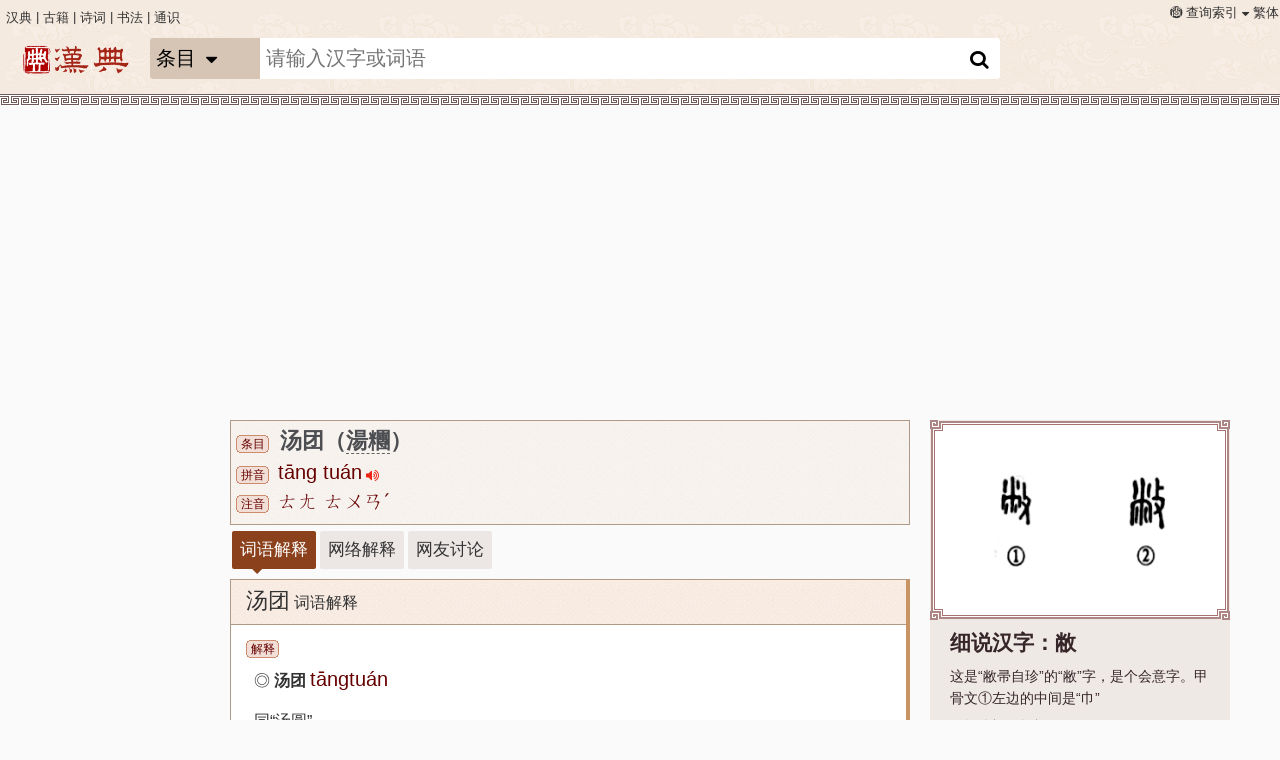

--- FILE ---
content_type: text/html;charset=UTF-8
request_url: https://www.zdic.net/hans/%E6%B1%A4%E5%9B%A2
body_size: 5631
content:
<!doctype html>
<html lang="zh-cn" xmlns="http://www.w3.org/1999/xhtml">
<head>
<meta charset="utf-8">
<meta name="viewport" content="width=device-width, initial-scale=1.0, maximum-scale=1.0, user-scalable=no" />
<meta http-equiv="X-UA-Compatible" content="IE=edge" />
<title>汤团的解释|汤团的意思|汉典“汤团”词语的解释</title>
<meta name="title" content="汤团的解释|汤团的意思|汉典“汤团”词语的基本解释">
<meta property="og:title" content="“汤团”字的解释 | 汉典" />
<meta property="og:image" content="//www.zdic.net/images/logo-zh-cn.png" />
<meta property="og:description" content="“汤团”词语的解释，成语解释，国语辞典，网络解释" />
<meta name="description" content="“汤团”字的解释，成语解释，国语辞典，网络解释" />
<meta property="og:url" content="//www.zdic.net/hans/汤团" />
<link rel="canonical" href="//www.zdic.net/hans/汤团" />
<link rel="alternate" hreflang="x-default" href="//www.zdic.net/hans/汤团" />
<link rel="alternate" hreflang="zh" href="//www.zdic.net/hans/汤团" />
<link rel="shortcut icon" type="image/x-icon" href="/favicon.ico" />
<meta name="apple-mobile-web-app-title" content="汉典" />
<meta name="theme-color" content="#8b411c" />
<!-- Google tag (gtag.js) -->
<script async src="https://www.googletagmanager.com/gtag/js?id=G-G8PX9JTXGL"></script>
<script>
  window.dataLayer = window.dataLayer || [];
  function gtag(){dataLayer.push(arguments);}
  gtag('js', new Date());
  gtag('config', 'G-G8PX9JTXGL');
</script>
<script async src="https://pagead2.googlesyndication.com/pagead/js/adsbygoogle.js?client=ca-pub-5789084355642416" crossorigin="anonymous"></script>
<script>
var _hmt = _hmt || [];
(function() {
  var hm = document.createElement("script");
  hm.src = "https://hm.baidu.com/hm.js?3df9beb4da8d56b1d05ad32a8e6cf208";
  var s = document.getElementsByTagName("script")[0]; 
  s.parentNode.insertBefore(hm, s);
})();
</script>
<link type="text/css" rel="stylesheet" media="screen" href="/style.css" />
<link href="https://cdnjs.cloudflare.com/ajax/libs/font-awesome/4.0.3/css/font-awesome.css" rel="stylesheet">
<script src="https://cdnjs.cloudflare.com/ajax/libs/jquery/3.1.0/jquery.min.js"></script><link type="text/css" rel="stylesheet" media="screen" href="/ci.css" />
</head>

<body class=" shiyi context-zh-cn stickyHeader ">
<header class="sticky">
  <div class='extra res_s'>
    <div class='zclk'> <a class="current" href="//www.zdic.net" title="汉典">汉典</a> <span>|</span> <a href="//gj.zdic.net" title="汉典古籍">古籍</a> <span>|</span> <a href="//sc.zdic.net" title="汉典诗词">诗词</a> <span>|</span> <a class="current" href="//sf.zdic.net" title="汉典书法">书法</a> <span>|</span> <a href="/ts/" title="汉典通识">通识</a> </div>
    <div class="yyzt"> <i class='i_suyi'></i>
      <ul class="zmenu">
        <li class="curr_zmenu">查询索引 <i class="i_xsj"></i></li>
        <li class="drop">
          <div class="this_page">............................</div>
			  <div class="zmenu_i"> <a href="/zd/ids/"> 汉字拆分查询 </a> </div>
			  <div class="zmenu_i"> <a href="/zd/hanseeker/"> 汉字部件检索 </a> </div>
			  <div class="zmenu_i"> <a href="/zd/bs/"> 字典部首索引 </a> </div>
			  <div class="zmenu_i"> <a href="/zd/fbs/"> 繁体部首索引 </a> </div>
			  <div class="zmenu_i"> <a href="/zd/py/"> 字典拼音索引 </a> </div>
			  <div class="zmenu_i"> <a href="/zd/zy/"> 字典注音索引 </a> </div>
			  <div class="zmenu_i"> <a href="/zd/kx/"> 康熙部首索引 </a> </div>
			  <div class="zmenu_i"> <a href="/zd/sw/"> 说文部首索引 </a> </div>
        </li>
      </ul>
	<span class="jf_link"><a href="/hant/汤团">繁体</a></span>	</div>
  </div>
  <div class='clear'></div>
  <div class='left res_t res_d res_h'> <a class="menuPOB i_bars i_2x" title="Menu"></a> </div>
  <div class='left'> <a class='logo' href="//www.zdic.net/" target="_blank" title="返回主页">&nbsp;</a> </div>
  <div class='right res_t res_d res_h'> <a class='searchPB i_2x' title="Search"></a> </div>
  <form action="/search/" class="search-form search-desktop">
    <div class='cs_lc' style='float:left;'> <span class='cs_l res_s' title="选择条件">条目</span><i class='i_xsj i_fw'></i> </div>
    <button type="submit" class='search-submit'><i class='fa fa-search i_fw' title="Search"></i></button>
    <button class='search-keyboard res_s res_t'><i class='i_keyboard i_fw'></i></button>
    <select name="sclb" class='search-select custom-select autoc-dict'>
      <optgroup label="条目">
      <option value='tm' selected data-placeholder="请输入汉字或词语">条目</option>
      <option value='zi' data-placeholder="请输入汉字">汉字</option>
      <option value='ci' data-placeholder="请输入词语">词语</option>
      <option value='cy' data-placeholder="请输入成语">成语</option>
      </optgroup>
      <optgroup label="字典">
      <option value='ids' data-placeholder="请输入汉字部件">汉字拆分</option>
      <option value='py' data-placeholder="请输入拼音">拼音</option>
      <option value='bis' data-placeholder="请输入笔顺编号">笔顺</option>
      <option value='wb' data-placeholder="请输入五笔编码">五笔编码</option>
      <option value='cj' data-placeholder="请输入仓颉编码">仓颉编码</option>
      <option value='fc' data-placeholder="请输入四角号码">四角号码</option>
      <option value='uno' data-placeholder="请输入UNICODE">UNICODE</option>
      </optgroup>
    </select>
    <div class='autoc-results'></div>
    <div class='search-input-container'>
      <input type="text" name="q" class="search-input autoc-input" autocomplete="off" spellcheck="false" autofocus />
    </div>
    <div class='cs_m'></div>
  </form>
  <div class='header_bot res_s'></div>
</header>
<nav class='cadaPl'> <a class='cadaPlCB i_times i_2x'></a>
  <div class='title'>导航</div>
  <a class="current" href="//www.zdic.net/" title="汉典">汉典</a> <a href="//gj.zdic.net" title="汉典古籍">古籍</a> <a href="//sc.zdic.net" title="汉典诗词">诗词</a> <a href="//sf.zdic.net" title="汉典书法">书法</a> <a href="/ts/" title="汉典通识">通识</a>
  <ul class="zmenu">
    <li class="curr_zmenu">查询索引 <i class="i_xsj"></i></li>
    <li class="drop">
          <div class="this_page">............................</div>
			  <div class="zmenu_i"> <a href="/zd/ids/"> 汉字拆分查询 </a> </div>
			  <div class="zmenu_i"> <a href="/zd/hanseeker/"> 汉字部件检索 </a> </div>
			  <div class="zmenu_i"> <a href="/zd/bs/"> 字典部首索引 </a> </div>
			  <div class="zmenu_i"> <a href="/zd/fbs/"> 字典繁体部首 </a> </div>
			  <div class="zmenu_i"> <a href="/zd/py/"> 字典拼音索引 </a> </div>
			  <div class="zmenu_i"> <a href="/zd/zy/"> 字典注音索引 </a> </div>
			  <div class="zmenu_i"> <a href="/zd/kx/"> 康熙部首索引 </a> </div>
			  <div class="zmenu_i"> <a href="/zd/sw/"> 说文部首索引 </a> </div>
    </li>
  </ul>
  <span class="jf_link"><a href="/hant/汤团">繁体</a></span></nav>
<div class="cadaOl"></div>
<main>
  <div class='res_c_left res_s res_t'>
    <div class="gc_lslot_a sticky res_h res_s">
      <div id='gg_lslot_a' class='am-default '>
        <script async src="//pagead2.googlesyndication.com/pagead/js/adsbygoogle.js"></script> 
        <!-- gwd 160x600 --> 
        <ins class="adsbygoogle"
             style="display:inline-block;width:160px;height:600px"
             data-ad-client="ca-pub-5789084355642416"
             data-ad-slot="4165417438"></ins> 
        <script>
        (adsbygoogle = window.adsbygoogle || []).push({});
        </script> 
      </div>
    </div>
    <div class="gc_lslot_b sticky res_d res_t res_s">
      <div id='gg_lslot_b' class='am-default '> 
      </div>
    </div>
  </div>
  <div class="zdict">
    <div class="topslot_container">
      <div id='gg_tslot' class='am-default '> 
        <script async src="//pagead2.googlesyndication.com/pagead/js/adsbygoogle.js"></script> 
        <!-- gwd_auto --> 
        <ins class="adsbygoogle"
             style="display:block"
             data-ad-client="ca-pub-5789084355642416"
             data-ad-slot="9479950141"
             data-ad-format="auto"></ins> 
        <script>
             (adsbygoogle = window.adsbygoogle || []).push({});
             </script> 
      </div>
    </div>
    <div class="res_c_center" >
      <div class="shiyi_content res_c_center_content">
        <div class="entry_title">
          <div class="ciif noi zisong">
		  <h2><span class="z_ts2">条目</span> <strong>汤团（<a href="/hans/湯糰">湯糰</a>）</strong> 
				  
				  </h2>
                    <p><span class="z_ts2">拼音</span> <span class="dicpy">tāng tuán</span>  <span class="z_d song"><span class="ptr"><a class="audio_play_button i_volume-up ptr cd_au" title="tāng tuán"></a></span></span></p>                    <p><span class="z_ts2">注音</span> <span class="dicpy">ㄊㄤ ㄊㄨㄢˊ</span></p>          </div>
        </div>
        <div class="homograph-entry">
          <div class="page">
            <div class="dictionaries zdict">
 
              <div class="zdict">
                <div class="dictentry">
                  <div class="dictlink">
                    <div class="nr-box nr-box-shiyi jbjs" id="42411_1" data-type-block="词语解释" data-title-block="" data-num-block="">
                      <div class="nr-box-header">
                        <div class="zi-b-container res_hos res_hot res_hod zib-title">
						<a href="/e/member/fava/add/?classid=8&id=42411" title="加入收藏夹"><span id="favbon" class="icon-star fa fa-star"></span></a>
						</div>
                          <h2 class="h2_entry"><span class="orth">汤团</span><span class="span dictname"> 词语解释</span></h2>
                        </div>
                        <div class="content definitions">
<span class="z_ts2">解释</span><div class="jnr"><p>◎ <strong>汤团</strong> <span class="dicpy">tāngtu&aacute;n</span></p><p>同&ldquo;汤圆&rdquo;</p></div><div class="h_line1">-----------------</div><span class="z_ts4">国语辞典</span><div class="gnr"><div class="gycd"><div class="pz"><ruby><rbc><rb>汤团</rb></rbc><rtc><rt>tāng tuán <span class="ptr"><a class="audio_play_button i_volume-up ptr" data-src-mp3="//img.zdic.net/audio/gycd/cd/1404000012.ogg"></a></span> </rt></rtc><rtc><rt>ㄊㄤ ㄊㄨㄢˊ</rt></rtc></ruby>  </div><ol><div class="gycd-item"><li class="gc_uono"><p class="def"><span class="gc_sy">一种以糯米制成的食品。由糯米粉揉制成圆团状，故称为「汤团」。分有馅、无馅两种。</span><span class="gc_yx">也称为「汤圆」。</span></p></li></div></ol></div></div>                        <div class="div copyright"> © 汉典 </div>

                    <div id='gg_cslot_2' class='am-default contentslot'> 
						<script async src="//pagead2.googlesyndication.com/pagead/js/adsbygoogle.js"></script>
						<!-- 336x280 -->
						<ins class="adsbygoogle"
							 style="display:inline-block;width:336px;height:280px"
							 data-ad-client="ca-pub-5789084355642416"
							 data-ad-slot="1745068308"></ins>
						<script>
						(adsbygoogle = window.adsbygoogle || []).push({});
						</script>
                    </div>

                        </div>
                      </div>
                    </div>
                  </div>
                </div>

                <div id="wljs" class="nr-box nr-box-shiyi wljs" data-type-block="网络解释">
                  <div class="nr-box-header">
                    <h2 class="h2_entry"><span class="orth">汤团</span><span class="span dictname"> 网络解释</span></h2>
                  </div>
                  <div class="content definitions cnr">
<h3>百度百科</h3><div class="bknr"><h3>汤团 </h3><li>汤团，又称为汤圆，我中国代表性食物，历史十分悠久。用糯米粉制成面团，中间裹入馅料，团成圆形，吃时用水煮熟。中国一般在农历正月十五有吃汤圆的习俗，代表着合家团圆的意思。汤圆的馅料丰富多彩，咸甜荤素变化多端。汤团软糯美味、营养丰富、制作简单、流派纷呈，是传统饮食文化的代表。</li></div>                    <div class="div copyright"> © 汉典 </div>

                    <div id='gg_cslot_2' class='am-default contentslot'> 
						<script async src="//pagead2.googlesyndication.com/pagead/js/adsbygoogle.js"></script>
						<!-- 336x280 -->
						<ins class="adsbygoogle"
							 style="display:inline-block;width:336px;height:280px"
							 data-ad-client="ca-pub-5789084355642416"
							 data-ad-slot="1745068308"></ins>
						<script>
						(adsbygoogle = window.adsbygoogle || []).push({});
						</script>
                    </div>

                  </div>
                </div>

          <div class="zdict">
            <div class="dictentry">
              <div class="nr-box nr-box-shiyi wytl" data-type-block="网友讨论">
                <div class="zi-b-container">
                <div class="bbs_link"><p>【<a id="w_b_1" data-id="42411" data-classid="8">加载评论</a> 】</p></div>
				</div>
                <div class="content definitions wnr">
                <iframe id='iframe' width='100%' frameBorder='0' src='' scrolling='no'></iframe>
                </div>
                <div class="btmslot_a-container">
                  <div id='gg_bslot_a' class='am-default '>
                      <script async src="//pagead2.googlesyndication.com/pagead/js/adsbygoogle.js"></script> 
                      <ins class="adsbygoogle"
                             style="display:block"
                             data-ad-client="ca-pub-5789084355642416"
                             data-ad-slot="9479950141"
                             data-ad-format="auto"></ins> 
                      <script>
                        (adsbygoogle = window.adsbygoogle || []).push({});
                        </script>                   
                  </div>
                </div>
              </div>
            </div>
          </div>

		</div>
		</div>
        </div>
        </div>
        </div>
    
    <div class="res_c_right">
      <script src="/d/js/js/word_top_1.js"></script>  

      <div id='gg_rslot' class='am-default '>
       <script async src="//pagead2.googlesyndication.com/pagead/js/adsbygoogle.js"></script>
        <!-- 内容页300x250 -->
        <ins class="adsbygoogle"
             style="display:inline-block;width:300px;height:250px"
             data-ad-client="ca-pub-5789084355642416"
             data-ad-slot="2167118264"></ins>
        <script>
        (adsbygoogle = window.adsbygoogle || []).push({});
       </script>
	  </div>
      
      <script src="/d/js/js/book_top_1.js"></script>
        
      <div id='gg_rslot2' class='am-default '>
		<script async src="//pagead2.googlesyndication.com/pagead/js/adsbygoogle.js"></script>
        <!-- 内容页300x250 -->
        <ins class="adsbygoogle"
             style="display:inline-block;width:300px;height:250px"
             data-ad-client="ca-pub-5789084355642416"
             data-ad-slot="2167118264"></ins>
        <script>
        (adsbygoogle = window.adsbygoogle || []).push({});
        </script>      
      </div>

<div class="lie_x blan_x">
  <div class="yczsl sibox prev hdgy-box">
    <div class="yczsl-content">
      <div class="yczsl-title">近同音</div>
      <div class="yczsl-description">
        <ul class="tyz">
          <ol>
<li><a href="/hans/蹚浑水">蹚浑水</a></li><li><a href="/hans/嘡嘡">嘡嘡</a></li><li><a href="/hans/鞺鞈">鞺鞈</a></li><li><a href="/hans/鞺鞑">鞺鞑</a></li><li><a href="/hans/嘡啷">嘡啷</a></li><li><a href="/hans/闛合">闛合</a></li><li><a href="/hans/骞抟">骞抟</a></li><li><a href="/hans/控抟">控抟</a></li><li><a href="/hans/断剸">断剸</a></li><li><a href="/hans/斗抟">斗抟</a></li><li><a href="/hans/花塼">花塼</a></li><li><a href="/hans/风抟">风抟</a></li>          </ol>
        </ul>
      </div>
      <div class='clear'></div>
    </div>
  </div>
</div> 

<div class="lie_x blan_x">
  <div class="yczsl sibox prev hdgy-box">
    <div class="yczsl-content">
      <div class="yczsl-title">相关词语</div>
      <div class="yczsl-description">
        <ul class="tyz">
          <ol>
<li><a href="/hans/汤雪">汤雪</a></li><li><a href="/hans/汤火">汤火</a></li><li><a href="/hans/汤夫人">汤夫人</a></li><li><a href="/hans/汤粥">汤粥</a></li><li><a href="/hans/汤汁">汤汁</a></li><li><a href="/hans/汤饭">汤饭</a></li><li><a href="/hans/灵汤">灵汤</a></li><li><a href="/hans/黄昏汤">黄昏汤</a></li><li><a href="/hans/锅汤">锅汤</a></li><li><a href="/hans/煮汤">煮汤</a></li><li><a href="/hans/蹈火探汤">蹈火探汤</a></li><li><a href="/hans/一个老鼠害一锅汤">一个老鼠害一锅汤</a></li><li><a href="/hans/团脐">团脐</a></li><li><a href="/hans/团龄">团龄</a></li><li><a href="/hans/团扇">团扇</a></li><li><a href="/hans/团丁">团丁</a></li><li><a href="/hans/团保">团保</a></li><li><a href="/hans/团龙">团龙</a></li><li><a href="/hans/弩团">弩团</a></li><li><a href="/hans/官能团">官能团</a></li><li><a href="/hans/战团">战团</a></li><li><a href="/hans/刓团">刓团</a></li><li><a href="/hans/面团团">面团团</a></li><li><a href="/hans/麻团">麻团</a></li>
          </ol>
        </ul>
      </div>
      <div class='clear'></div>
    </div>
  </div>
</div> 

    </div>
  </div>
  <div class='clear'></div>
</main>
<style>.gnr .gycd,span.z_ts4{display: block;}</style><footer>
  <div class='footer_top'></div>
  <div class='footer_content'>
    <div class="main-content">
	  <div class="footer_block">
        <ul>
          <li class="current"><a href="https://support.qq.com/products/315677"> 意 见 反 馈 </a></li>
          <li><a href="https://support.qq.com/products/315677"> 联 系 我 们 </a></li>
		  <li><a href="/aboutus/"> 关 于 汉 典 </a></li>
          <li><a href="/aboutus/disclaimer.htm"> 免 责 声 明 </a></li>
		</ul>
      </div>
      <div class="footer_block">
        <ul>
		  <li class="current"> <a title="粤ICP备10071303号" href="https://beian.miit.gov.cn/">粤ICP备10071303号</a> </li>
          <li> <a href="https://www.facebook.com/zdict" title="Facebook">ZDIC Facebook</a> </li>
          <li> <a href="https://twitter.com/zdic" title="Twitter">ZDIC Twitter</a> </li>
		  <li> <a href="http://jq.qq.com/?_wv=1027&k=UgXeEW" title="QQ group">Qgroup:203589259</a> </li>
          <li> WX:zdicwx</li>
        </ul>
      </div>
    </div>
  </div>
  <div class='footer_bottom'> &copy; 汉典 </div>
</footer>
<script type="text/javascript" src="/code_common.js"></script>
<script src="/e/public/onclick/?enews=donews&classid=8&id=42411"></script>
</body>
</html>


--- FILE ---
content_type: text/html; charset=utf-8
request_url: https://www.google.com/recaptcha/api2/aframe
body_size: 266
content:
<!DOCTYPE HTML><html><head><meta http-equiv="content-type" content="text/html; charset=UTF-8"></head><body><script nonce="7cTesqOIpsBpp45QQKgb4Q">/** Anti-fraud and anti-abuse applications only. See google.com/recaptcha */ try{var clients={'sodar':'https://pagead2.googlesyndication.com/pagead/sodar?'};window.addEventListener("message",function(a){try{if(a.source===window.parent){var b=JSON.parse(a.data);var c=clients[b['id']];if(c){var d=document.createElement('img');d.src=c+b['params']+'&rc='+(localStorage.getItem("rc::a")?sessionStorage.getItem("rc::b"):"");window.document.body.appendChild(d);sessionStorage.setItem("rc::e",parseInt(sessionStorage.getItem("rc::e")||0)+1);localStorage.setItem("rc::h",'1768604912983');}}}catch(b){}});window.parent.postMessage("_grecaptcha_ready", "*");}catch(b){}</script></body></html>

--- FILE ---
content_type: text/css
request_url: https://www.zdic.net/ci.css
body_size: 1617
content:
.ciif{
background: url(/images/z_info_b2.gif);
padding:5px;
}
.ciif h2{
font-size:22px;
margin:0px 0 5px 0;
line-height:30px;
}
.ciif p{
margin-bottom:5px;
}

.dicpy {
    font-size: 16px;
    font-family: Arial;
    color: #660000;
	font-weight: normal;
}

.jnr li{
list-style-type: none;
}

.jnr,.bknr, .wknr {
    margin: .5em;
    line-height: 1.5em;
}

.shiyi_content .jnr ul {
    list-style: none;
    counter-reset: li;
}

.shiyi_content .jnr ul li::before {content: counter(li); color: red;
    display: inline-block; width: 2em; margin-left: -1.5em;
    margin-right: 0.5em; text-align: right; direction: rtl}

.shiyi_content .jnr li {counter-increment: li}


.shiyi_content .cnr ul {
    list-style: none;
    counter-reset: li;
}
.shiyi_content .cnr ul li::before {content: counter(li); color: red;
    display: inline-block; width: 2em; margin-left: -1.5em;
    margin-right: 0.5em; text-align: right; direction: rtl}

.shiyi_content .cnr li {counter-increment: li}


.cnr h3{
color: #660000;
font-size: 16px;
line-height:2em;
font-weight:bold;
}
.shiyi_content .nr-box-shiyi.cyjs {
	border-right: solid 4px #e8ad62
}

.shiyi_content .nr-box-shiyi.wljs {
	border-right: solid 4px #aea4a4
}

.shiyi_content .nr-box-shiyi.cyjs .nr-box-header{
	 background:url(/images/nr-box-header-kx.png);
	 border-bottom: solid 1px #af9a87;
}

.shiyi_content .nr-box-shiyi.wljs .nr-box-header{
	 background:url(/images/nr-box-header-sw.png);
	 border-bottom: solid 1px #af9a87;
}

span.z_ts2, span.z_ts3,span.z_ts4 {
	background-image: url(/images/z_i_bon.png);
	height: 18px;
	line-height: 18px;
	color: #660000;
	font-size: 12px;
	text-align: center;
	display: inline-block;
	font-weight: normal;
	margin-right:5px;
	padding: 0;
}
span.z_ts2 {background-position: 0 -78px;width:33px;}
span.z_ts3 {background-position: -33px -78px;width:47px;}
span.z_ts4 {background-position: 0 -114px;width:55px;display:none;}

.dicpy {
    font-size: 20px;
    font-family: Arial;
    color: #660000;
}
.diczx1 {color: #660000;}
.diczx2 {color: #330066;}
.cino{color: red;}
.encs{color: #339900;}
.smcs{font-weight:bold;color:#660000;}
.yhcs{color: #990000;font-weight:bold;}
.res_c_right .tyz{
background: #2c736a;
}

.res_c_right .tyz ol {
   list-style-type:none;		
}    

.res_c_right .tyz ul{
list-style-type: none;
}

.res_c_right .tyz li {
    padding-left: 18px;
    line-height: 26px;
    height: 26px;
    width: 33%;
    background: url(/images/ar.gif) no-repeat 4px 8px;
    white-space: nowrap;
    text-overflow: ellipsis;
    overflow: hidden;
    font-size: 14px;
    float: left;
    border-bottom: 1px solid #af9a87;
    padding-bottom: 5px;
}

.res_c_right .tyz li a {

display: inline-block;
}
.h_line1 {
    clear: both;
    height: 20px;
    width: 98%;
    background-color: #CCCCCC;
    background: url(/images/c_line1.gif) 0 0 repeat-x;
    text-indent: -9999px;
}
.bbs_link {
    margin: 10px 0 10px 0;
}
.gnr .gycd ul, ol {
    margin-bottom: 10px;
    margin-top: 0;
}

.gnr .gc_uono {
    list-style: outside none none;
   text-indent: 2em;
}

.gnr .gycd {
    line-height: 1.5;
    padding-bottom: 5px;
    display:none;
}
.gnr .gc_sy {
    clear: both;
    display: block;
    margin-bottom: 2pt;
}
.gnr .gc_yy {
    clear: both;
    display: block;
    font-size: 92%;
	color:#674f4f;
}
.gnr .gc_lz {
    clear: both;
    display: block;
}
.gnr .gc_yx {
    clear: both;
    display: block;
}
.gnr .gc_fy, .gc_jy {
    clear: both;
    display: block;
    font-size: 85%;
    margin-top: 2px;
    font-weight: 700;
	color:#666;
}
.gnr .gc_jfy_i {
    background-color: #633;
    border-radius: 4px;
    color: white;
    font-size: 100%;
    line-height: 1;
    padding: 2px;
    margin-right:5px;
}

.gnr .gycd-item >ol li:only-child {
    list-style: none;
    margin-left: -1.5em;
    margin: -.25em 0 1.5em;
}

.gnr .gc_cx{color: #fff;
    background-color: #6b0000;
    border-radius: 4px;
    padding: 2px;
    font-size: 100%;
    line-height: 1;
}

.gnr .pz{border-bottom:1px dashed #F1E9E7;}
.gnr .pz ruby{margin-left:20px;}
.gnr .pz ruby rbc{font-size:20px;line-height:30px;font-weight:bold;}
.gnr .pz ruby rtc{font-size:12px;color:#8F6652;line-height:30px;}
.gnr .def{margin: 5px 0 5px;line-height:1.6em}
.pz{border-bottom:1px dashed #F1E9E7; padding-bottom: 5px;}
.pz ruby{margin-left:20px;}
.pz ruby rbc{font-size:20px;line-height:30px;font-weight:bold;}
.pz ruby rtc{font-size:12px;color:#8F6652;line-height:30px;}

/* ruby support */
ruby
{
	display: inline-table;
	text-align: center;
	white-space: nowrap;
	text-indent: 0;
	margin: 0;
	vertical-align: -20%;
}


ruby > rb, ruby > rbc
{
	display: table-row-group;
	line-height: 90%;
}


ruby > rt, ruby > rbc + rtc
{
	display: table-header-group;
	font-size: 60%;
	line-height: 40%;
	letter-spacing: 0;
}


ruby > rbc + rtc + rtc
{
	display: table-footer-group;
	font-size: 60%;
	line-height: 40%;
	letter-spacing: 0;
}


rbc > rb, rtc > rt
{
	display: table-cell;
	letter-spacing: 0;
}

/* rt[rbspan] should be transformed into td[colspan] but that requires xslt */
rtc > rt[rbspan] { display: table-caption; }
rp { display: none; }


 .linkout{
    background: url(/images/z_i_bon.png) no-repeat 5px 5px;
	background-position: -70px 0;
    padding-right: 18px;
}
.crefe{
    border-bottom: dashed 1px rgba(0,0,0,.6);
	margin-right: 18px;
	}

.enbox {
    padding: 10px 0 5px 0;
    border-top: 1px solid #efe3e3;
    margin: 5px;
    background: #fef9f9;
}

.wknr ruby{
display:inline-block;
vertical-align:baseline;
}

.wknr ruby > rt, ruby > rbc + rtc
{
	line-height: 150%;
}

.hnr ol {
  list-style-type: none; 
  counter-reset: li-counter;
  padding-left: 0.0em;
}

.hnr ol li {
  position: relative;
  margin-bottom: 0.5em;
}


.hnr ol li:not(:only-child)::before {
  content: "(" counter(li-counter) ") ";
  counter-increment: li-counter;
  position: absolute;
  left: -1.5em;
  color: red;
}

.hnr ol li:only-child::before {
  content: none;
}

.hnr p {
  position: relative;
  padding-left: 1.2em;
}

.hnr .diczx1 {
  color: #660000;
  display: block;
  margin-left: 1em;
  text-indent: -1em;
  line-height: 1.5;
}

.hnr .dict-en {
  color: #339900 !important; 
}